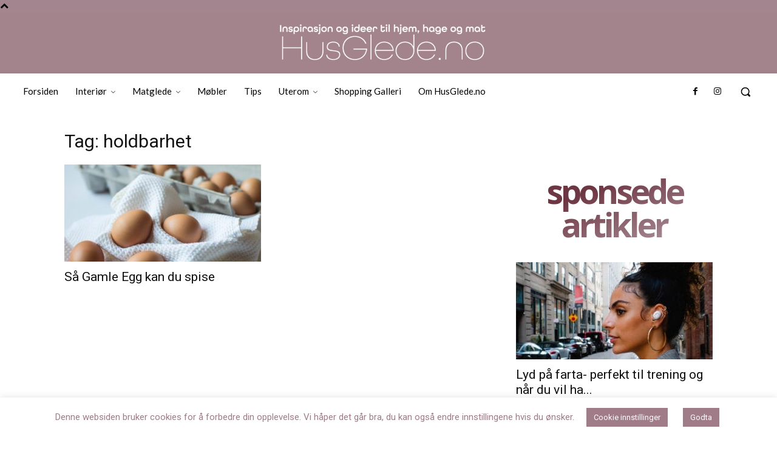

--- FILE ---
content_type: text/html; charset=utf-8
request_url: https://www.google.com/recaptcha/api2/aframe
body_size: 269
content:
<!DOCTYPE HTML><html><head><meta http-equiv="content-type" content="text/html; charset=UTF-8"></head><body><script nonce="fNkJHx1IL5jm9-fiSG8HKg">/** Anti-fraud and anti-abuse applications only. See google.com/recaptcha */ try{var clients={'sodar':'https://pagead2.googlesyndication.com/pagead/sodar?'};window.addEventListener("message",function(a){try{if(a.source===window.parent){var b=JSON.parse(a.data);var c=clients[b['id']];if(c){var d=document.createElement('img');d.src=c+b['params']+'&rc='+(localStorage.getItem("rc::a")?sessionStorage.getItem("rc::b"):"");window.document.body.appendChild(d);sessionStorage.setItem("rc::e",parseInt(sessionStorage.getItem("rc::e")||0)+1);localStorage.setItem("rc::h",'1769226307396');}}}catch(b){}});window.parent.postMessage("_grecaptcha_ready", "*");}catch(b){}</script></body></html>